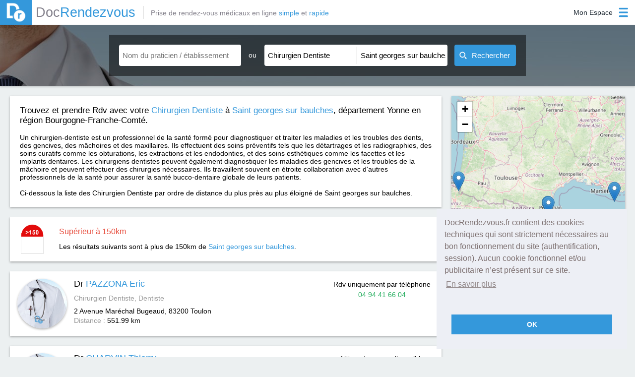

--- FILE ---
content_type: text/html; charset=utf-8
request_url: https://www.docrendezvous.fr/chirurgien-dentiste/saint-georges-sur-baulches/89000/page-4
body_size: 6847
content:
<!DOCTYPE html>
<html lang="fr">
	<head>
		<title>Chirurgien Dentiste à Saint georges sur baulches 89000 : Prendre un rendez-vous avec votre praticien à Saint georges sur baulches 89000</title>
		<meta http-equiv="Content-Type" content="text/html; charset=utf-8" >
		<meta property="og:title" content="Chirurgien Dentiste à Saint georges sur baulches 89000 : Prendre un rendez-vous avec votre praticien à Saint georges sur baulches 89000" />
		<meta property="og:type" content="website" />
		<meta property="og:image" content="https://www.docrendezvous.fr/docrendezvous.png" />
		<meta property="og:url" content="https://www.docrendezvous.fr/" />
		<meta property="og:site_name" content="DocRendezvous" />
		<meta property="og:locale" content="fr_FR" />
		<meta property="og:description" content="Prendre RDV avec votre Chirurgien Dentiste à Saint georges sur baulches 89000. Dr CHARVIN Thierry, Dr ALBIER HERVE"/>
		<meta name="Description" content="Prendre RDV avec votre Chirurgien Dentiste à Saint georges sur baulches 89000. Dr CHARVIN Thierry, Dr ALBIER HERVE"/>
		<meta name="Keywords" content="Saint georges sur baulches, Chirurgien Dentiste, docteur, 89000, rdv">
		<meta name="viewport" content="width=device-width, initial-scale=1">
		<link rel="canonical" href="https://www.docrendezvous.fr/chirurgien-dentiste/saint-georges-sur-baulches/89000/page-4" />
		<link href="/favicon.ico" rel="SHORTCUT ICON"/>		<link rel="stylesheet" type="text/css" href="/css/docr/style.css?k=A5Mo">
				<link rel="stylesheet" type="text/css" href="/css/docr/search.css?k=A5Mo" />
				<link rel="stylesheet" type="text/css" href="/css/result.css?k=A5Mo">
			<!--[if lt IE 9]> <script type="text/javascript" src="/js/html5shiv.min.js"></script> <script type="text/javascript" src="/js/html5shiv-printshiv.min.js"></script> <![endif]-->
					 <link rel="stylesheet" href="/leaflet.css"/>
    <script src="/leaflet.js"></script>
	</head>
	<body>
		<header>
			<div id="header_ctn">
	<div id="left">
		<a href="/accueil" id="logo">
			<img src="/img/dr.png" alt="Docrendezvous" title="DocRendezvous">
			<span class="grey2">Doc</span><span class="blue">Rendezvous</span>
		</a>
				<p id="logo_add" class="grey2">Prise de rendez-vous médicaux en ligne <span class="blue">simple</span> et <span class="blue">rapide</span></p>
			</div>
	<div id="right">
		<div id='connect' class="patient_connect">
			<div id="open">
				<p class='label noselect'>
					Mon Espace				</p>
				<img class="icon_blue" src="/img/menu_icon_blue.png" alt="Connexion"/>
				<img class="icon_white" src="/img/menu_icon_blanc.png" alt="Connexion"/>
			</div>
			<div id='menu'>
				<p id="border"></p>
								<p id="pat_preconnect"><img src="/img/user_blue.png" alt="Espace Patient"><img class="hover" src="/img/user_w.png" alt="Espace Patient">Espace Patient</p>
				<p id="pra_connect"><img src="/img/steto_blue.png" alt="Espace Praticien"><img class="hover" src="/img/steto_white.png" alt="Espace Praticien">Espace Praticien</p>
							</div>
		</div>
	</div>
</div>
<div id="popup_alert" class="popup">
	<img src="/img/close_croix.png" class="close_popup" alt="img close popup"/>
	<p class="a5h2">Information</p>
	<p id="popup_alert_label"></p>
	<p id="popup_alert_btn">OK</p>
</div>
<div id="ppp_connect_ctn_inner">
	<div class="ppp_connect" id="ppp_preconnect_pat">
		<p class="title">Bienvenue sur DocRendezvous<img class="close_ppp_connect" src="/img/croix_white.png" alt="bouton fermer" title="Fermer la fenêtre"></p>
		<div class="ctn" id="preconnect_ctn">
			<p id="pat_connect">Connectez-vous</p>
			<span>ou</span>
			<p id="inscript_preconnect"><a href="/inscription-patient">Créez un compte</a></p>
		</div>
	</div>
	<div class="ppp_connect" id="ppp_connect_pat">
		<p class="title">Bienvenue sur DocRendezvous<img class="close_ppp_connect" src="/img/croix_white.png" alt="bouton fermer" title="Fermer la fenêtre"></p>
		<div class="ctn">
			<p class="subTitle">Connectez-vous pour accéder à votre compte</p>
			<p class="red error_label"></p>
			<div class="form-group">
				<label class="label-control">
					<span class="label-text">Adresse email</span>
				</label>
				<input id="login1" type="text" name="login" class="form-control" value="" title="Adresse email"/>
			</div>
			<div class="form-group">
				<label class="label-control">
					<span class="label-text">Mot de passe</span>
				</label>
				<input id="mdp1" type="password" name="password" class="form-control" value="" title="Mot de passe"/>
			</div>
			<p class="stay_connect"><input id="remember" type="checkbox" checked="checked" title="Se souvenir de moi lors de ma prochaine visite">Se souvenir de moi lors de ma prochaine visite</p>
			<p id="btn_connect_pat" class="btn_connect btn_popup">Connexion</p>
			<div class="connect_link">
				<p class="inscript"><a href="/inscription-patient">Créez un compte</a></p>
				<p class="forgot_mdp"><a href="/reinitialisation-du-mot-de-passe">Mot de passe oublié ?</a></p>
			</div>
		</div>
	</div>
	<div class="ppp_connect" id="ppp_connect_pra">
		<p class="title">Bienvenue sur DocRendezvous<img class="close_ppp_connect" src="/img/croix_white.png" alt="bouton fermer" title="Fermer la fenêtre"></p>
		<div class="ctn">
			<p class="subTitle red">Connexion réservée aux praticiens</p>
			<p class="red error_label"></p>
			<div class="form-group">
				<label class="label-control">
					<span class="label-text">Adresse email</span>
				</label>
				<input id="login2" type="text" name="login" class="form-control" value="" title="Adresse email"/>
			</div>
			<div class="form-group">
				<label class="label-control">
					<span class="label-text">Mot de passe</span>
				</label>
				<input id="mdp2" type="password" name="password" class="form-control" value="" title="Mot de passe"/>
			</div>
			<p id="btn_connect_pra" class="btn_connect btn_popup">Connexion</p>
			<div class="connect_link">
				<p class="inscript"><a href="/inscription-praticien">Créez un compte</a></p>
				
			</div>
		</div>
	</div>
</div>		</header>
		<section>
						<article id="search_zone" class="search_zone_dr">
							<div id="open_btn_ctn">
					<div class="open_btn" id="open_search">
						<img class="left_img img_search img_search_open" src="/img/open_list_white.png" alt="Ouverture Recherche" />
						<img class="close_btn left_img img_search_close" src="/img/close_list_white.png" alt="Fermeture Recherche" />
						<p>Recherche</p>
						<img class="right_img img_search img_search_open" src="/img/open_list_white.png" alt="Ouverture Recherche" />
						<img class="close_btn right_img img_search_close" src="/img/close_list_white.png" alt="Fermeture Recherche" />
					</div>
				</div>
				<div id="search_bar">
	<div class="search_part" id="nom_praticien_item">
		<div class="search_item">
			<input id="nom_praticien" name="nom_praticien" class="input_search scrollTo input_auto" type="text" placeholder="Nom du praticien / établissement" value="" autocomplete="off" title="Cliquez pour renseigner le nom du praticien ou de l'établissement que vous recherchez."/>
			<div class="img_close_ctn" id="nom_praticien-close">
				<img id="nom_praticien_img" src="/img/croix_black.png" alt="fermer la liste déroulante"/>
			</div>
			<div id="nom_praticien_list" class='auto_list'>
			</div>
		</div>
	</div>
	<div id="separate_part">
		<p class="noselect">ou</p>
	</div>
	<div class="search_part" id="search_part_required">
		<div class="search_item" id="choix_specia_item">
						<input id="choix_specia" name="choix_specia" class="input_search scrollTo input_auto" type="text" placeholder="Spécialité" value="Chirurgien Dentiste" autocomplete="off" title="Cliquez pour renseigner la spécialité que vous recherchez."/>
						<div class="img_close_ctn" id="choix_specia-close">
				<img id="choix_specia_img" src="/img/croix_black.png" alt="fermer la liste déroulante"/>
			</div>
			<div id="choix_specia_list" class='auto_list'>
			</div>
		</div>
		<div class="search_item" id="ou_item">
						<input id="ou" name="ou" class="input_search scrollTo input_auto" type="text" placeholder="Ville, Code postal" value="Saint georges sur baulches | 89000" autocomplete="off" title="Cliquez pour renseigner le lieu de la recherche."/>
						<div class="img_close_ctn" id="ou-close">
				<img id="ou_img" src="/img/croix_black.png" alt="fermer la liste déroulante"/>
			</div>
			<div id="ou_list" class='auto_list'>
			</div>
		</div>
	</div>
	<button id="submit_search"><img id="img_search" src="/img/search_white.png" alt="image recherche" width="15" height="15"><span id="label_search">Rechercher</span><img id="gif_search" src="/img/gif_load.gif" width="23" alt="gif premier rendez-vous"></button>
</div>			</article>
						<div id="result_ctn">
				<article id="carte_container" style="">
					<div id="carte"></div>
				</article>
				<article id="fil_ar_ctn">
					<div id="fil_ar_part">
						<div id="fil_ar_item">
							<h1>Trouvez et prendre Rdv avec votre <a href="/chirurgien-dentiste"><span class="blue">Chirurgien Dentiste</span></a> à <a href="/chirurgien-dentiste/saint-georges-sur-baulches/89000" ><span class="blue">Saint georges sur baulches</span></a>, département Yonne en région Bourgogne-Franche-Comté.</h1><br><br><p>Un chirurgien-dentiste est un professionnel de la santé formé pour diagnostiquer et traiter les maladies et les troubles des dents, des gencives, des mâchoires et des maxillaires. Ils effectuent des soins préventifs tels que les détartrages et les radiographies, des soins curatifs comme les obturations, les extractions et les endodonties, et des soins esthétiques comme les facettes et les implants dentaires. Les chirurgiens dentistes peuvent également diagnostiquer les maladies des gencives et les troubles de la mâchoire et peuvent effectuer des chirurgies nécessaires. Ils travaillent souvent en étroite collaboration avec d'autres professionnels de la santé pour assurer la santé bucco-dentaire globale de leurs patients.</p><br>Ci-dessous la liste des Chirurgien Dentiste par ordre de distance du plus près au plus éloigné de Saint georges sur baulches.						</div>
					</div>
				</article>
				<article id="search_result_list"  >
										<div class="limit_dist_ctn">
						<img id="icon" src="/img/borne.png" alt="Icon limit distance">
						<div>
							<p class="red" id="label_1">Supérieur à 150km</p>
							<p id="label_2">Les résultats suivants sont à plus de 150km de <span class="blue">Saint georges sur baulches</span>.</p>
						</div>
					</div>
											<div  class="search_result" id="result_1"  id="praticien2432" onmouseenter="actMarker(1);" onmouseleave="desactMarker(1);">
						<img src="/img/tri_angle.png" alt="Triangle" class="tri_corner_l">
						<img src="/img/tri_angle_r.png" alt="Triangle" class="tri_corner_r">
						<p class="lat" id="lat_1">43.1283</p>
						<p class="lng" id="lng_1">5.9157</p>
						
						<div class="img_profil_result">
							<a href="/chirurgien-dentiste/toulon/pazzona-eric" class="img_profil_result" >
								<img src="/img/profil/portrait_defaut.jpg"  alt="Photo Eric PAZZONA Chirurgien Dentiste" />
							</a>
						</div>
						<div class="first_infos_result">
							<h2><a href="/chirurgien-dentiste/toulon/pazzona-eric">Dr <span class="blue">PAZZONA Eric</span></a></h2>
							<p class="grey small_marg_top" >
							Chirurgien Dentiste, Dentiste							</p>
							<div class="small_marg_top adress_ctn" ><p>2 Avenue Maréchal Bugeaud, 83200</p> <h3>Toulon</h3> </div>
							<p class="distance_ctn"><span class="grey">Distance : </span><span>551.99 km</span></p>
						</div>
												<div class="prise_rdv_result">
						<div align="center">
							<p>Rdv uniquement par téléphone</p>
							<p class="green" >04 94 41 66 04</p>
						</div></div>
											</div>
															<div  class="search_result" id="result_2"  id="praticien528" onmouseenter="actMarker(2);" onmouseleave="desactMarker(2);">
						<img src="/img/tri_angle.png" alt="Triangle" class="tri_corner_l">
						<img src="/img/tri_angle_r.png" alt="Triangle" class="tri_corner_r">
						<p class="lat" id="lat_2">43.1281</p>
						<p class="lng" id="lng_2">5.9185</p>
						
						<div class="img_profil_result">
							<a href="/chirurgien-dentiste/toulon/charvin-thierry" class="img_profil_result" >
								<img src="/img/profil/portrait_defaut.jpg"  alt="Photo Thierry CHARVIN Chirurgien Dentiste" />
							</a>
						</div>
						<div class="first_infos_result">
							<h2><a href="/chirurgien-dentiste/toulon/charvin-thierry">Dr <span class="blue">CHARVIN Thierry</span></a></h2>
							<p class="grey small_marg_top" >
							Dentiste, Chirurgien Dentiste							</p>
							<div class="small_marg_top adress_ctn" ><p>L'Abri Provençal, 612 Avenue Maréchal Foch, 83000</p> <h3>Toulon</h3> </div>
							<p class="distance_ctn"><span class="grey">Distance : </span><span>552.08 km</span></p>
						</div>
												<div class="prise_rdv_result rdv_act" id="act_528">
						<div align="center">
							<p>1<sup>er</sup> rendez-vous disponible</p>
							<p id="label_first_rdv_528" class="label_first_rdv"><img src="/img/gif_load.gif" alt="gif premier rendez-vous"/></p>
							<a href="/chirurgien-dentiste/toulon/charvin-thierry" class="premier_rdv_dispo">Prendre Rendez-vous</a>
						</div></div>
												</div>
															<div  class="search_result" id="result_3"  id="praticien1716" onmouseenter="actMarker(3);" onmouseleave="desactMarker(3);">
						<img src="/img/tri_angle.png" alt="Triangle" class="tri_corner_l">
						<img src="/img/tri_angle_r.png" alt="Triangle" class="tri_corner_r">
						<p class="lat" id="lat_3">42.6328</p>
						<p class="lng" id="lng_3">2.75677</p>
						
						<div class="img_profil_result">
							<a href="/chirurgien-dentiste/thuir/sirere-antoine" class="img_profil_result" >
								<img src="/img/profil/portrait_defaut.jpg"  alt="Photo antoine SIRERE Chirurgien Dentiste" />
							</a>
						</div>
						<div class="first_infos_result">
							<h2><a href="/chirurgien-dentiste/thuir/sirere-antoine">Dr <span class="blue">SIRERE antoine</span></a></h2>
							<p class="grey small_marg_top" >
							Dentiste, Chirurgien Dentiste							</p>
							<div class="small_marg_top adress_ctn" ><p>38 place de la république, 66300</p> <h3>Thuir</h3> </div>
							<p class="distance_ctn"><span class="grey">Distance : </span><span>578.15 km</span></p>
						</div>
												<div class="prise_rdv_result">
						<div align="center">
							<p>Rdv uniquement par téléphone</p>
							<p class="green" >04 68 53 06 66</p>
						</div></div>
											</div>
															<div  class="search_result" id="result_4"  id="praticien1713" onmouseenter="actMarker(4);" onmouseleave="desactMarker(4);">
						<img src="/img/tri_angle.png" alt="Triangle" class="tri_corner_l">
						<img src="/img/tri_angle_r.png" alt="Triangle" class="tri_corner_r">
						<p class="lat" id="lat_4">42.631</p>
						<p class="lng" id="lng_4">2.75614</p>
						
						<div class="img_profil_result">
							<a href="/chirurgien-dentiste/thuir/buonanno-jean-michel" class="img_profil_result" >
								<img src="/img/profil/portrait_defaut.jpg"  alt="Photo jean-michel BUONANNO Chirurgien Dentiste" />
							</a>
						</div>
						<div class="first_infos_result">
							<h2><a href="/chirurgien-dentiste/thuir/buonanno-jean-michel">Dr <span class="blue">BUONANNO jean-michel</span></a></h2>
							<p class="grey small_marg_top" >
							Dentiste, Chirurgien Dentiste							</p>
							<div class="small_marg_top adress_ctn" ><p>2 Rue des Coquelicots, 66300</p> <h3>Thuir</h3> </div>
							<p class="distance_ctn"><span class="grey">Distance : </span><span>578.36 km</span></p>
						</div>
												<div class="prise_rdv_result">
						<div align="center">
							<p>Rdv uniquement par téléphone</p>
							<p class="green" >04 68 53 05 90</p>
						</div></div>
											</div>
															<div  class="search_result" id="result_5"  id="praticien1714" onmouseenter="actMarker(5);" onmouseleave="desactMarker(5);">
						<img src="/img/tri_angle.png" alt="Triangle" class="tri_corner_l">
						<img src="/img/tri_angle_r.png" alt="Triangle" class="tri_corner_r">
						<p class="lat" id="lat_5">42.6303</p>
						<p class="lng" id="lng_5">2.76046</p>
						
						<div class="img_profil_result">
							<a href="/chirurgien-dentiste/thuir/lepron-jean-jacques" class="img_profil_result" >
								<img src="/img/profil/portrait_defaut.jpg"  alt="Photo jean-jacques LEPRON Chirurgien Dentiste" />
							</a>
						</div>
						<div class="first_infos_result">
							<h2><a href="/chirurgien-dentiste/thuir/lepron-jean-jacques">Dr <span class="blue">LEPRON jean-jacques</span></a></h2>
							<p class="grey small_marg_top" >
							Dentiste, Chirurgien Dentiste							</p>
							<div class="small_marg_top adress_ctn" ><p>19 Avenue de la Méditerranée, 66300</p> <h3>Thuir</h3> </div>
							<p class="distance_ctn"><span class="grey">Distance : </span><span>578.4 km</span></p>
						</div>
												<div class="prise_rdv_result">
						<div align="center">
							<p>Rdv uniquement par téléphone</p>
							<p class="green" >04 68 53 40 66</p>
						</div></div>
											</div>
															<div  class="search_result" id="result_6"  id="praticien1715" onmouseenter="actMarker(6);" onmouseleave="desactMarker(6);">
						<img src="/img/tri_angle.png" alt="Triangle" class="tri_corner_l">
						<img src="/img/tri_angle_r.png" alt="Triangle" class="tri_corner_r">
						<p class="lat" id="lat_6">42.6303</p>
						<p class="lng" id="lng_6">2.76046</p>
						
						<div class="img_profil_result">
							<a href="/chirurgien-dentiste/thuir/nissen-sabine" class="img_profil_result" >
								<img src="/img/profil/portrait_defaut.jpg"  alt="Photo sabine NISSEN Chirurgien Dentiste" />
							</a>
						</div>
						<div class="first_infos_result">
							<h2><a href="/chirurgien-dentiste/thuir/nissen-sabine">Dr <span class="blue">NISSEN sabine</span></a></h2>
							<p class="grey small_marg_top" >
							Dentiste, Chirurgien Dentiste							</p>
							<div class="small_marg_top adress_ctn" ><p>19 Avenue de la Méditerranée, 66300</p> <h3>Thuir</h3> </div>
							<p class="distance_ctn"><span class="grey">Distance : </span><span>578.4 km</span></p>
						</div>
												<div class="prise_rdv_result">
						<div align="center">
							<p>Rdv uniquement par téléphone</p>
							<p class="green" >04 68 52 74 04</p>
						</div></div>
											</div>
															<div  class="search_result" id="result_7"  id="praticien657" onmouseenter="actMarker(7);" onmouseleave="desactMarker(7);">
						<img src="/img/tri_angle.png" alt="Triangle" class="tri_corner_l">
						<img src="/img/tri_angle_r.png" alt="Triangle" class="tri_corner_r">
						<p class="lat" id="lat_7">42.6218</p>
						<p class="lng" id="lng_7">2.7695</p>
						
						<div class="img_profil_result">
							<a href="/chirurgien-dentiste/llupia/bargues-jean-luc" class="img_profil_result" >
								<img src="/img/profil/portrait_defaut.jpg"  alt="Photo Jean-luc BARGUÈS Chirurgien Dentiste" />
							</a>
						</div>
						<div class="first_infos_result">
							<h2><a href="/chirurgien-dentiste/llupia/bargues-jean-luc">Dr <span class="blue">BARGUÈS Jean-luc</span></a></h2>
							<p class="grey small_marg_top" >
							Chirurgien Dentiste							</p>
							<div class="small_marg_top adress_ctn" ><p>4 cami de las olivedes, 66300</p> <h3>Llupia</h3> </div>
							<p class="distance_ctn"><span class="grey">Distance : </span><span>579.27 km</span></p>
						</div>
												<div class="prise_rdv_result">
						<div align="center">
							<p>Rdv uniquement par téléphone</p>
							<p class="green" >04 68 53 12 81</p>
						</div></div>
											</div>
															<div  class="search_result" id="result_8"  id="praticien2242" onmouseenter="actMarker(8);" onmouseleave="desactMarker(8);">
						<img src="/img/tri_angle.png" alt="Triangle" class="tri_corner_l">
						<img src="/img/tri_angle_r.png" alt="Triangle" class="tri_corner_r">
						<p class="lat" id="lat_8">43.4856</p>
						<p class="lng" id="lng_8">-1.498</p>
						
						<div class="img_profil_result">
							<a href="/chirurgien-dentiste/bayonne/albier-herve" class="img_profil_result" >
								<img src="/img/profil/portrait_defaut.jpg"  alt="Photo HERVE ALBIER Chirurgien Dentiste" />
							</a>
						</div>
						<div class="first_infos_result">
							<h2><a href="/chirurgien-dentiste/bayonne/albier-herve">Dr <span class="blue">ALBIER HERVE</span></a></h2>
							<p class="grey small_marg_top" >
							Chirurgien Dentiste, Dentiste							</p>
							<div class="small_marg_top adress_ctn" ><p>11 RUE DE LA FEUILLEE, 64100</p> <h3>Bayonne</h3> </div>
							<p class="distance_ctn"><span class="grey">Distance : </span><span>618.85 km</span></p>
						</div>
												<div class="prise_rdv_result rdv_act" id="act_2242">
						<div align="center">
							<p>1<sup>er</sup> rendez-vous disponible</p>
							<p id="label_first_rdv_2242" class="label_first_rdv"><img src="/img/gif_load.gif" alt="gif premier rendez-vous"/></p>
							<a href="/chirurgien-dentiste/bayonne/albier-herve" class="premier_rdv_dispo">Prendre Rendez-vous</a>
						</div></div>
												</div>
														</article>
			</div>
			<div id="page_nav_ctn" class="noselect">
				<div id="page_nav_part">
					<div class="btn_nav_ctn">
												<a class="first_last_btn" href="/chirurgien-dentiste/saint-georges-sur-baulches/89000">
						<img class="noHover" src="/img/first_pnav.png" alt="icon page 1"/><img class="hover" src="/img/first_pnav_hover.png" alt="icon page 1"/>
						</a>
						<a class="next_prev_btn" href="/chirurgien-dentiste/saint-georges-sur-baulches/89000/page-3">Prec</a>
											</div>
					<div id="nbrpage_nav_ctn">
											<a class="nbrpage_nav" href="/chirurgien-dentiste/saint-georges-sur-baulches/89000/page-1">1</a>
												<a class="nbrpage_nav" href="/chirurgien-dentiste/saint-georges-sur-baulches/89000/page-2">2</a>
												<a class="nbrpage_nav" href="/chirurgien-dentiste/saint-georges-sur-baulches/89000/page-3">3</a>
												<p class="nbrpage_nav noselect" id="page_actuelle">4</p>
												</div>
					<div class="btn_nav_ctn">
											</div>
					</div>
			</div>
		
	<script>

function initmap() {

	var map = new L.Map('carte');
	var osmUrl='https://{s}.tile.openstreetmap.org/{z}/{x}/{y}.png';
	var osmAttrib='Map data &copy; <a href="https://openstreetmap.org">OpenStreetMap</a> contributors';
	var osm = new L.TileLayer(osmUrl, {minZoom: 1, maxZoom: 18, attribution: osmAttrib});
	map.setView(new L.LatLng(47.80745, 3.53317), 14);
    var markerAdresse = {};

    function add_marker(latitude, longitude,nom,id){
		var myIcon = L.icon({   
	 iconUrl: '/images/marker-icon.png',
	 iconSize: [25, 41],
    className: 'coco'+id
  
});
        var marker = L.marker([latitude, longitude], {icon: myIcon,alt:nom,title:nom}).addTo(map);
        return marker
    }

    function add_praticien_marker(latitude, longitude, adresse, nom,id){
       if(! markerAdresse[adresse+id] ){
           markerAdresse[adresse+id] = {
               "marker": add_marker(latitude, longitude,nom,id),
               "praticiens": []
           }
       }
       markerAdresse[adresse+id]["praticiens"].push(nom);
    }

    function get_markers(){
        var markers = [];
        for(var ii in markerAdresse){
            var infos = markerAdresse[ii];
            var marker = infos["marker"];
            var praticiens = infos["praticiens"].join(", ");
            marker.bindPopup(praticiens);
           markers.push(infos["marker"])
        }
        return markers
    }

    function center_map(){
        markers = L.featureGroup(get_markers());
        if (markers.getLayers().length > 1){
            map.flyToBounds(markers.getBounds());
        }
        else if (markers.getLayers().length > 0){
            latlng = markers.getLayers()[0].getLatLng();
            map.panTo(latlng);
            map.setZoomAround(latlng, 16, { 'animate': true});
        }
    }

    var web_praticiens = [ {'nom':"PAZZONA",
			  'prenom':"Dr Eric",
			  'adresse':"2 Avenue Maréchal Bugeaud",
			  'ville':"Toulon",
			  'code_postal':"83200",
			  'latitude':43.1283,
			  'longitude':5.9157,
			  'id':"2432",
				},{'nom':"CHARVIN",
			  'prenom':"Dr Thierry",
			  'adresse':"L'Abri Provençal, 612 Avenue Maréchal Foch",
			  'ville':"Toulon",
			  'code_postal':"83000",
			  'latitude':43.1281,
			  'longitude':5.9185,
			  'id':"528",
				},{'nom':"SIRERE",
			  'prenom':"Dr antoine",
			  'adresse':"38 place de la république",
			  'ville':"Thuir",
			  'code_postal':"66300",
			  'latitude':42.6328,
			  'longitude':2.75677,
			  'id':"1716",
				},{'nom':"BUONANNO",
			  'prenom':"Dr jean-michel",
			  'adresse':"2 Rue des Coquelicots",
			  'ville':"Thuir",
			  'code_postal':"66300",
			  'latitude':42.631,
			  'longitude':2.75614,
			  'id':"1713",
				},{'nom':"LEPRON",
			  'prenom':"Dr jean-jacques",
			  'adresse':"19 Avenue de la Méditerranée",
			  'ville':"Thuir",
			  'code_postal':"66300",
			  'latitude':42.6303,
			  'longitude':2.76046,
			  'id':"1714",
				},{'nom':"NISSEN",
			  'prenom':"Dr sabine",
			  'adresse':"19 Avenue de la Méditerranée",
			  'ville':"Thuir",
			  'code_postal':"66300",
			  'latitude':42.6303,
			  'longitude':2.76046,
			  'id':"1715",
				},{'nom':"BARGUÈS",
			  'prenom':"Dr Jean-luc",
			  'adresse':"4 cami de las olivedes",
			  'ville':"Llupia",
			  'code_postal':"66300",
			  'latitude':42.6218,
			  'longitude':2.7695,
			  'id':"657",
				},{'nom':"ALBIER",
			  'prenom':"Dr HERVE",
			  'adresse':"11 RUE DE LA FEUILLEE",
			  'ville':"Bayonne",
			  'code_postal':"64100",
			  'latitude':43.4856,
			  'longitude':-1.498,
			  'id':"2242",
				} ];
  
  

    for (var i=0; i< web_praticiens.length; i++){
        var p = web_praticiens[i];
		var k=i+1;
        var nom_praticien = p.prenom + " " + p.nom;
        var adresse_praticien = p.adresse + " " + p.ville;
        if (p.latitude != undefined){
            add_praticien_marker( p.latitude, p.longitude, adresse_praticien, nom_praticien,k);
        }
    }
if ('47.80745' !=''){
	center_map();
	map.addLayer(osm);
	}	
    
}
if ('47.80745' !=''){initmap();}	
</script>


<script type="application/ld+json">
{
"@context":"https://schema.org/",
"@type":"ItemList",
"image":"https://www.docrendezvous.fr/img/seo-icon.png",
"name":"Prenez RDV avec votre Chirurgien Dentiste à Saint georges sur baulches sur DocRendezvous.fr",
"url":"https://www.docrendezvous.fr/chirurgien-dentiste/saint-georges-sur-baulches/89000/page-4",
"itemListElement": [

{
			"@type": "ListItem",
	"position": "1",
	"item": {
	"@type": "LocalBusiness",
	"url":  "https://www.docrendezvous.fr/chirurgien-dentiste/toulon/pazzona-eric",
	"address": {
"@type": "PostalAddress",
"addressLocality": "Toulon",
"postalCode": "83200",
"streetAddress": "2 Avenue Maréchal Bugeaud"

},
	"image": "https://www.docrendezvous.fr/img/profil/portrait_defaut.jpg",
	"name": "Dr PAZZONA Eric",
	"telephone": "04 94 41 66 04"
		}
		},{
			"@type": "ListItem",
	"position": "2",
	"item": {
	"@type": "LocalBusiness",
	"url":  "https://www.docrendezvous.fr/chirurgien-dentiste/toulon/charvin-thierry",
	"address": {
"@type": "PostalAddress",
"addressLocality": "Toulon",
"postalCode": "83000",
"streetAddress": "L'Abri Provençal, 612 Avenue Maréchal Foch"

},
	"image": "https://www.docrendezvous.fr/img/profil/portrait_defaut.jpg",
	"name": "Dr CHARVIN Thierry",
	"telephone": "04 94 24 06 01"
		}
		},{
			"@type": "ListItem",
	"position": "3",
	"item": {
	"@type": "LocalBusiness",
	"url":  "https://www.docrendezvous.fr/chirurgien-dentiste/thuir/sirere-antoine",
	"address": {
"@type": "PostalAddress",
"addressLocality": "Thuir",
"postalCode": "66300",
"streetAddress": "38 place de la république"

},
	"image": "https://www.docrendezvous.fr/img/profil/portrait_defaut.jpg",
	"name": "Dr SIRERE antoine",
	"telephone": "04 68 53 06 66"
		}
		},{
			"@type": "ListItem",
	"position": "4",
	"item": {
	"@type": "LocalBusiness",
	"url":  "https://www.docrendezvous.fr/chirurgien-dentiste/thuir/buonanno-jean-michel",
	"address": {
"@type": "PostalAddress",
"addressLocality": "Thuir",
"postalCode": "66300",
"streetAddress": "2 Rue des Coquelicots"

},
	"image": "https://www.docrendezvous.fr/img/profil/portrait_defaut.jpg",
	"name": "Dr BUONANNO jean-michel",
	"telephone": "04 68 53 05 90"
		}
		},{
			"@type": "ListItem",
	"position": "5",
	"item": {
	"@type": "LocalBusiness",
	"url":  "https://www.docrendezvous.fr/chirurgien-dentiste/thuir/lepron-jean-jacques",
	"address": {
"@type": "PostalAddress",
"addressLocality": "Thuir",
"postalCode": "66300",
"streetAddress": "19 Avenue de la Méditerranée"

},
	"image": "https://www.docrendezvous.fr/img/profil/portrait_defaut.jpg",
	"name": "Dr LEPRON jean-jacques",
	"telephone": "04 68 53 40 66"
		}
		},{
			"@type": "ListItem",
	"position": "6",
	"item": {
	"@type": "LocalBusiness",
	"url":  "https://www.docrendezvous.fr/chirurgien-dentiste/thuir/nissen-sabine",
	"address": {
"@type": "PostalAddress",
"addressLocality": "Thuir",
"postalCode": "66300",
"streetAddress": "19 Avenue de la Méditerranée"

},
	"image": "https://www.docrendezvous.fr/img/profil/portrait_defaut.jpg",
	"name": "Dr NISSEN sabine",
	"telephone": "04 68 52 74 04"
		}
		},{
			"@type": "ListItem",
	"position": "7",
	"item": {
	"@type": "LocalBusiness",
	"url":  "https://www.docrendezvous.fr/chirurgien-dentiste/llupia/bargues-jean-luc",
	"address": {
"@type": "PostalAddress",
"addressLocality": "Llupia",
"postalCode": "66300",
"streetAddress": "4 cami de las olivedes"

},
	"image": "https://www.docrendezvous.fr/img/profil/portrait_defaut.jpg",
	"name": "Dr BARGUÈS Jean-luc",
	"telephone": "04 68 53 12 81"
		}
		},{
			"@type": "ListItem",
	"position": "8",
	"item": {
	"@type": "LocalBusiness",
	"url":  "https://www.docrendezvous.fr/chirurgien-dentiste/bayonne/albier-herve",
	"address": {
"@type": "PostalAddress",
"addressLocality": "Bayonne",
"postalCode": "64100",
"streetAddress": "11 RUE DE LA FEUILLEE"

},
	"image": "https://www.docrendezvous.fr/img/profil/portrait_defaut.jpg",
	"name": "Dr ALBIER HERVE",
	"telephone": "05 59 63 32 83"
		}
		}
	]
}
</script>
	<script type="application/ld+json">
{"@context": "https://schema.org/","@type": "BreadcrumbList","itemListElement": [
{"@type": "ListItem","position": 1,"item": {"@type": "Thing","name": "DocRendezvous","id": "DocRendezvous","url": null}},
{"@type": "ListItem","position": 2,"item": {"@type": "Thing","name": "Chirurgien Dentiste","id": "Chirurgien Dentiste","url": "/chirurgien-dentiste"}},
{"@type": "ListItem","position": 3,"item": {"@type": "Thing","name": "Saint georges sur baulches","id": "Saint georges sur baulches","url": "/chirurgien-dentiste/saint-georges-sur-baulches"}},
{"@type": "ListItem","position": 4,"item": {"@type": "Thing","name": "89000","id": "89000","url": "/chirurgien-dentiste/saint-georges-sur-baulches/89000"}}
	]}
</script>	
				<article id="rech_assoc_ctn">
		</article>
		</section>
		<footer>
	<div id="footer_ctn">
	
		<div id="footer_logo">
			<img src="/img/dr.png" alt="Docrendezvous">
			<p><span class="grey">Doc</span><span class="blue">Rendezvous</span></p>
		</div>
		<div class="part" id="part_1">
			<a href="/pdf/qui_sommes_nous.pdf" rel="noreferrer" target="_blank">Qui sommes-nous ?</a>
			<a href="/pdf/conditions_generales.pdf" rel="noreferrer" target="_blank">Conditions Générales d'utilisation</a>
			<a href="/pdf/confidentialite.pdf" rel="noreferrer" target="_blank">Confidentialité</a>
			<a href="/pdf/mentions_legales.pdf" rel="noreferrer" target="_blank" id="last">Mentions Légales</a>
		</div>
		<div class="part" id="part_2">
			<p>Copyright  ©  2015 DOCRENDEZVOUS, tous droits réservés - CFTS 44 rue Montméjean, 33100 Bordeaux - Réalisation : &nbsp;<a href="https://www.agenda5.fr" rel="noreferrer" target="_blank">Agenda5</a></p><br><br>
      <a href="https://play.google.com/store/apps/details?id=com.smartitpartner.docrendezvous"><img src="/telecharger-google-play2.png" border="0" width="180" height="56" alt="Téléchargez sur Google Play"></a>
		</div>

	</div>

</footer>
<link rel="stylesheet" type="text/css" href="/sent.min.css" />
<script src="/sent.min.js"></script>
<script>
window.addEventListener("load", function(){
window.cookieconsent.initialise({
  "palette": {
    "popup": {
      "background": "#edeff5",
      "text": "#7d7070"
    },
    "button": {
      "background": "#3498db",
      "text": "#ffffff"
    }
  },
  "theme": "edgeless",
  "position": "bottom-right",
  "content": {
    "message": "DocRendezvous.fr contient des cookies techniques qui sont strictement nécessaires au bon fonctionnement du site (authentification, session). Aucun cookie fonctionnel et/ou publicitaire n’est présent sur ce site.",
    "DRVcookieok": "OK",
    "link": "En savoir plus",
    "href": "http://www.docrendezvous.fr/pdf/Cookies.pdf"
  }
})});
</script>		
		
	</body>
	
	<script type="text/javascript" src="/js/jquery-1.11.3.min.js?k=A5Mo"></script>
	<script type="text/javascript" src="/js/functions_global.js?k=A5Mo"></script>
	<script type="text/javascript" src="/js/search.js?k=A5Mo"></script>
	<script type="text/javascript" src="/js/result2.js?k=842"></script>
</html>

--- FILE ---
content_type: text/html; charset=UTF-8
request_url: https://www.docrendezvous.fr/php/recup_first_rdv_result.php
body_size: 21
content:
528||OK||Mardi 17 Février||17||00*|*2242||OK||Lundi 16 Février||11||45

--- FILE ---
content_type: text/html; charset=UTF-8
request_url: https://www.docrendezvous.fr/php/actions/rechFreq.php
body_size: 527
content:

		<div id="rech_assoc_part1">
			<h4>Recherches associées :</h4>
			<ul id="rech_assoc_list"><li><a href="/chirurgien-dentiste/appoigny/89380">Chirurgien Dentiste Appoigny</a></li><li><a href="/chirurgien-dentiste/auxerre/89000">Chirurgien Dentiste Auxerre</a></li><li><a href="/chirurgien-dentiste/vezelay/89450">Chirurgien Dentiste Vézelay</a></li><li><a href="/chirurgien-dentiste/perrigny-pres-auxerre/89000">Chirurgien Dentiste Perrigny pres auxerre</a></li><li><a href="/chirurgien-dentiste/villefargeau/89240">Chirurgien Dentiste Villefargeau</a></li><li><a href="/chirurgien-dentiste/la-villotte/89130">Chirurgien Dentiste La villotte</a></li><li><a href="/chirurgien-dentiste/charbuy/89113">Chirurgien Dentiste Charbuy</a></li><li><a href="/chirurgien-dentiste/moneteau/89470">Chirurgien Dentiste Monéteau</a></li><li><a href="/chirurgien-dentiste/gurgy/89250">Chirurgien Dentiste Gurgy</a></li><li><a href="/chirurgien-dentiste/vallan/89580">Chirurgien Dentiste Vallan</a></li><li><a href="/chirurgien-dentiste/chevannes/89240">Chirurgien Dentiste Chevannes</a></li><li><a href="/chirurgien-dentiste/vaux/89290">Chirurgien Dentiste Vaux</a></li><li><a href="/chirurgien-dentiste/augy/89290">Chirurgien Dentiste Augy</a></li><li><a href="/chirurgien-dentiste/venoy/89290">Chirurgien Dentiste Venoy</a></li><li><a href="/chirurgien-dentiste/sougeres-sur-sinotte/89470">Chirurgien Dentiste Sougères sur Sinotte</a></li><li><a href="/chirurgien-dentiste/lindry/89240">Chirurgien Dentiste Lindry</a></li><li><a href="/chirurgien-dentiste/quenne/89290">Chirurgien Dentiste Quenne</a></li><li><a href="/chirurgien-dentiste/champs-sur-yonne/89290">Chirurgien Dentiste Champs sur yonne</a></li><li><a href="/chirurgien-dentiste/branches/89113">Chirurgien Dentiste Branches</a></li><li><a href="/chirurgien-dentiste/fleury-la-vallee/89113">Chirurgien Dentiste Fleury la Vallée</a></li><li><a href="/chirurgien-dentiste/gy-l-eveque/89580">Chirurgien Dentiste Gy l'Évêque</a></li>
			</ul>
		</div>
		<div id="rech_assoc_part2">
			<h4>Recherches fréquentes :</h4>
			<ul id="rech_assoc_list2"><li><a href="/medecin-generaliste/auxerre/89000">Médecin généraliste Auxerre</a></li><li><a href="/ophtalmologue/auxerre/89000">Ophtalmologue Auxerre</a></li><li><a href="/dentiste/auxerre/89000">Dentiste Auxerre</a></li><li><a href="/gynecologue/auxerre/89000">Gynécologue Auxerre</a></li><li><a href="/osteopathe/auxerre/89000">Osthéopathe Auxerre</a></li><li><a href="/pediatre/auxerre/89000">Pédiatre Auxerre</a></li><li><a href="/dermatologue/auxerre/89000">Dermatologue Auxerre</a></li>
			</ul>
		</div>

--- FILE ---
content_type: text/css
request_url: https://www.docrendezvous.fr/sent.min.css
body_size: 1090
content:
.cc-window{opacity:1;transition:opacity 1s ease}






.cc-window.cc-invisible{opacity:0}

.cc-animate.cc-revoke{transition:transform 1s ease}

.cc-animate.cc-revoke.cc-top{transform:translateY(-2em)}

.cc-animate.cc-revoke.cc-bottom{transform:translateY(2em)}

.cc-animate.cc-revoke.cc-active.cc-bottom,.cc-animate.cc-revoke.cc-active.cc-top,.cc-revoke:hover{transform:translateY(0)}
.cc-grower{max-height:0;overflow:hidden;transition:max-height 1s}

.cc-link,.cc-revoke:hover{text-decoration:underline}
.cc-revoke,.cc-window{position:fixed;overflow:hidden;box-sizing:border-box;font-family:Helvetica,Calibri,Arial,sans-serif;font-size:16px;line-height:1.5em;display:-ms-flexbox;display:flex;-ms-flex-wrap:nowrap;flex-wrap:nowrap;z-index:9999}
.cc-window.cc-static{position:static}
.cc-window.cc-floating{max-width:24em;-ms-flex-direction:column;flex-direction:column}
.cc-window.cc-banner{padding:1em 1.8em;width:100%;-ms-flex-direction:row;flex-direction:row}
.cc-revoke{padding:.5em}
.cc-header{font-size:18px;font-weight:700}
.cc-btn,.cc-close,.cc-link,.cc-revoke{cursor:pointer}
.cc-link{opacity:.8;display:inline-block;padding:.2em}
.cc-link:hover{opacity:1}
.cc-link:active,.cc-link:visited{color:initial}
.cc-btn{display:block;padding:.4em .8em;font-size:.9em;font-weight:700;border-width:2px;border-style:solid;text-align:center;white-space:nowrap}
.cc-banner .cc-btn:last-child{min-width:140px}
.cc-highlight .cc-btn:first-child{background-color:transparent;border-color:transparent}
.cc-highlight .cc-btn:first-child:focus,.cc-highlight .cc-btn:first-child:hover{background-color:transparent;text-decoration:underline}
.cc-close{display:block;position:absolute;top:.5em;right:.5em;font-size:1.6em;opacity:.9;line-height:.75}
.cc-close:focus,.cc-close:hover{opacity:1}

.cc-revoke.cc-top{top:0;left:3em;border-bottom-left-radius:.5em;border-bottom-right-radius:.5em}
.cc-revoke.cc-bottom{bottom:0;left:3em;border-top-left-radius:.5em;border-top-right-radius:.5em}
.cc-revoke.cc-left{left:3em;right:unset}
.cc-revoke.cc-right{right:3em;left:unset}
.cc-top{top:1em}
.cc-left{left:1em}
.cc-right{right:1em}
.cc-bottom{bottom:1em}
.cc-floating>.cc-link{margin-bottom:1em}
.cc-floating .cc-message{display:block;margin-bottom:1em}
.cc-window.cc-floating .cc-compliance{-ms-flex:1;flex:1;margin:1em;}
.cc-window.cc-banner{-ms-flex-align:center;align-items:center}
.cc-banner.cc-top{left:0;right:0;top:0}
.cc-banner.cc-bottom{left:0;right:0;bottom:0}
.cc-banner .cc-message{-ms-flex:1;flex:1;margin:1em}
.cc-compliance{display:-ms-flexbox;display:flex;-ms-flex-align:center;align-items:center;-ms-flex-line-pack:justify;align-content:space-between}
.cc-compliance>.cc-btn{-ms-flex:1;flex:1;margin:1em}
.cc-btn+.cc-btn{margin-left:.5em}

@media print{.cc-revoke,.cc-window{display:none}
}
@media screen and (max-width:900px){.cc-btn{white-space:normal}
}
@media screen and (max-width:414px) and (orientation:portrait),screen and (max-width:736px) and (orientation:landscape){.cc-window.cc-top{top:0}
.cc-window.cc-bottom{bottom:0}
.cc-window.cc-banner,.cc-window.cc-left,.cc-window.cc-right{left:0;right:0}
.cc-window.cc-banner{-ms-flex-direction:column;flex-direction:column}
.cc-window.cc-banner .cc-compliance{-ms-flex:1;flex:1;padding:2px}
.cc-window.cc-floating{max-width:none}
.cc-window .cc-message{margin-bottom:1em}
.cc-window.cc-banner{-ms-flex-align:unset;align-items:unset}
}

.cc-floating.cc-theme-classic{padding:1.2em;border-radius:5px}
.cc-floating.cc-type-info.cc-theme-classic .cc-compliance{text-align:center;display:inline;-ms-flex:none;flex:none}
.cc-theme-classic .cc-btn{border-radius:5px}
.cc-theme-classic .cc-btn:last-child{min-width:140px}
.cc-floating.cc-type-info.cc-theme-classic .cc-btn{display:inline-block}

.cc-theme-edgeless.cc-window{padding:0}
.cc-floating.cc-theme-edgeless .cc-message{margin:1em}
.cc-banner.cc-theme-edgeless .cc-btn{margin:0;padding:.8em 1.8em;height:100%}
.cc-banner.cc-theme-edgeless .cc-message{margin-left:1em}
.cc-floating.cc-theme-edgeless .cc-btn+.cc-btn{margin-left:0}
